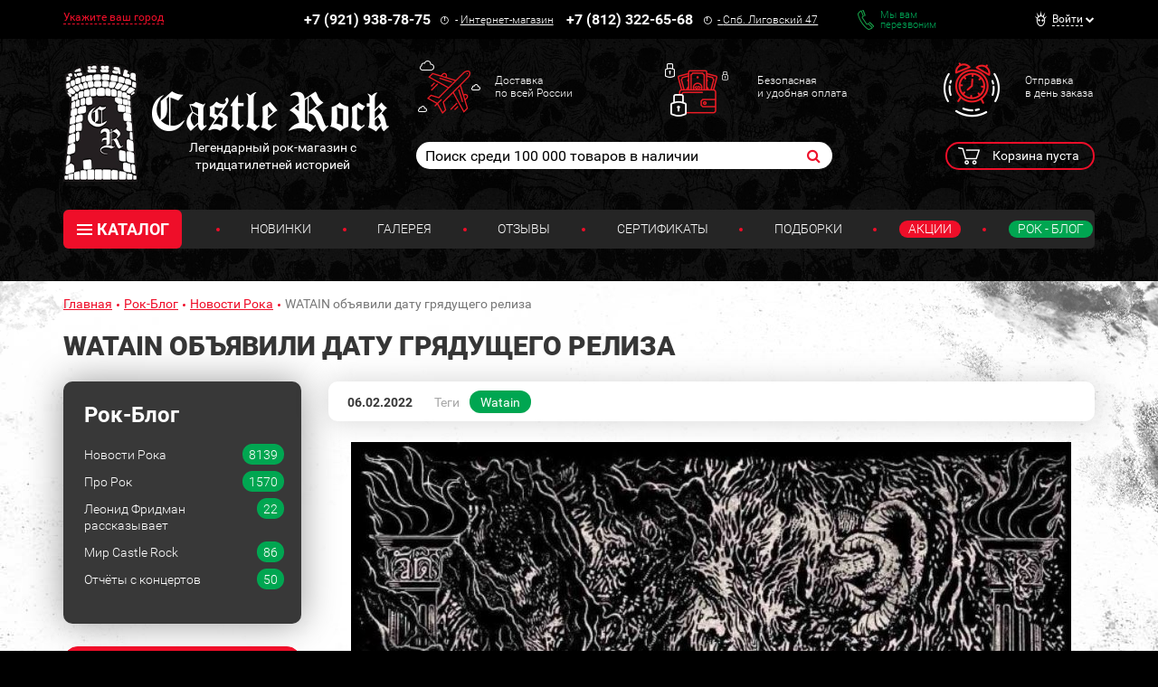

--- FILE ---
content_type: text/html; charset=UTF-8
request_url: https://www.castlerock.ru/ajax/show_counter_element/?elementId=939778&iblockId=139
body_size: 20
content:
{"SHOW_COUNT":"674"}